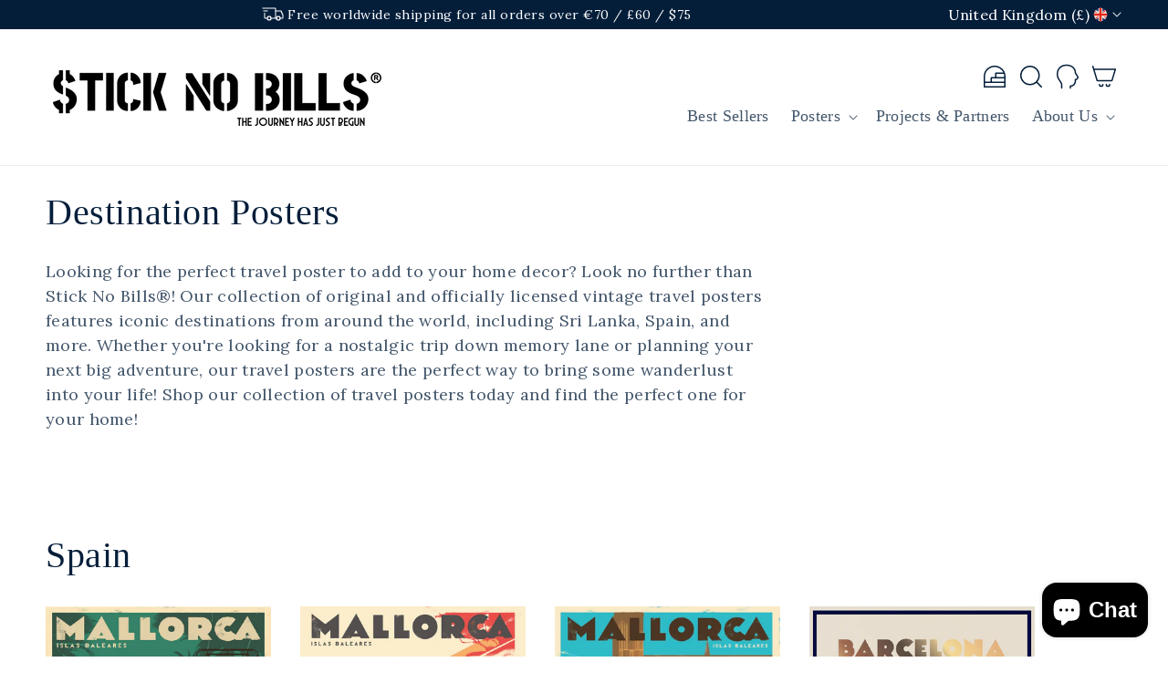

--- FILE ---
content_type: text/css
request_url: https://sticknobillsonline.com/cdn/shop/t/46/assets/component-totals.css?v=119926410949764292831685971028
body_size: -648
content:
.totals{-webkit-box-pack:center;-ms-flex-pack:center;-webkit-box-align:end;-ms-flex-align:end;align-items:flex-end;display:-webkit-box;display:-ms-flexbox;display:flex;justify-content:center}.totals>*{font-size:1.6rem;margin:0}.totals>h2{font-size:calc(var(--font-heading-scale)*1.6rem)}.totals *{line-height:1}.totals>*+*{margin-left:2rem}.totals__subtotal-value{font-size:1.8rem}.cart__ctas+.totals{margin-top:2rem}@media (min-width:750px){.totals{-webkit-box-pack:end;-ms-flex-pack:end;justify-content:flex-end}}

--- FILE ---
content_type: text/css
request_url: https://sticknobillsonline.com/cdn/shop/t/46/assets/component-price.css?v=56269914461960847611685971028
body_size: -316
content:
.price{color:RGB(var(--color-foreground));font-size:1.6rem;letter-spacing:.1rem;line-height:calc(1 + .5/var(--font-body-scale))}.price>*{display:inline-block;vertical-align:top}.price.price--unavailable{visibility:hidden}.price--end{text-align:right}.price .price-item{display:inline-block;margin:0 1rem 0 0}.price__regular .price-item--regular{margin-right:0}.price:not(.price--show-badge) .price-item--last:last-of-type{margin:0}@media screen and (min-width:750px){.price{margin-bottom:0}}.price--large{font-size:1.6rem;letter-spacing:.13rem;line-height:calc(1 + .5/var(--font-body-scale))}@media screen and (min-width:750px){.price--large{font-size:1.8rem}}.price--sold-out .price__availability,.price__regular{display:block}.price .price__badge-sale,.price .price__badge-sold-out,.price--on-sale .price__availability,.price--on-sale .price__regular,.price__availability,.price__sale{display:none}.price--on-sale .price__badge-sale,.price--sold-out .price__badge-sold-out{display:inline-block}.price--on-sale .price__sale{-webkit-box-orient:horizontal;-webkit-box-direction:normal;display:initial;-ms-flex-direction:row;flex-direction:row;-ms-flex-wrap:wrap;flex-wrap:wrap}.price--center{-webkit-box-pack:center;-ms-flex-pack:center;display:initial;justify-content:center}.price--on-sale .price-item--regular{color:RGBA(var(--color-foreground),.75);font-size:1.3rem;text-decoration:line-through}.unit-price{color:RGBA(var(--color-foreground),.7);display:block;font-size:1.1rem;letter-spacing:.04rem;line-height:calc(1 + .2/var(--font-body-scale));margin-top:.2rem;text-transform:uppercase}

--- FILE ---
content_type: text/css
request_url: https://sticknobillsonline.com/cdn/shop/t/46/assets/component-list-social.css?v=170275459279974534631685971028
body_size: -656
content:
.list-social{-webkit-box-pack:end;-ms-flex-pack:end;display:-webkit-box;display:-ms-flexbox;display:flex;-ms-flex-wrap:wrap;flex-wrap:wrap;justify-content:flex-end}@media only screen and (max-width:749px){.list-social{-webkit-box-pack:center;-ms-flex-pack:center;justify-content:center}}.list-social__item .icon{height:1.8rem;width:1.8rem}.list-social__link{-webkit-box-align:center;-ms-flex-align:center;align-items:center;color:RGB(var(--color-foreground));display:-webkit-box;display:-ms-flexbox;display:flex;padding:1.3rem}.list-social__link:hover .icon{-webkit-transform:scale(1.07);transform:scale(1.07)}

--- FILE ---
content_type: text/css
request_url: https://sticknobillsonline.com/cdn/shop/t/46/assets/component-cart-notification.css?v=35439658496063257631685971028
body_size: 6
content:
.cart-notification-wrapper{position:relative}.cart-notification-wrapper .cart-notification{display:block}.cart-notification{border-bottom-left-radius:var(--popup-corner-radius);border-bottom-right-radius:var(--popup-corner-radius);border-color:RGBA(var(--color-foreground),var(--popup-border-opacity));border-style:solid;border-width:0 0 var(--popup-border-width);-webkit-box-shadow:var(--popup-shadow-horizontal-offset) var(--popup-shadow-vertical-offset) var(--popup-shadow-blur-radius) RGBA(var(--color-shadow),var(--popup-shadow-opacity));box-shadow:var(--popup-shadow-horizontal-offset) var(--popup-shadow-vertical-offset) var(--popup-shadow-blur-radius) RGBA(var(--color-shadow),var(--popup-shadow-opacity));padding:2.5rem 3.5rem;position:absolute;right:0;-webkit-transform:translateY(-100%);transform:translateY(-100%);visibility:hidden;width:100%;z-index:-1}.cart-notification.focused{-webkit-box-shadow:0 0 .2rem 0 RGBA(var(--color-foreground),.3),var(--popup-shadow-horizontal-offset) var(--popup-shadow-vertical-offset) var(--popup-shadow-blur-radius) RGBA(var(--color-shadow),var(--popup-shadow-opacity));box-shadow:0 0 .2rem 0 RGBA(var(--color-foreground),.3),var(--popup-shadow-horizontal-offset) var(--popup-shadow-vertical-offset) var(--popup-shadow-blur-radius) RGBA(var(--color-shadow),var(--popup-shadow-opacity))}.cart-notification:focus-visible{-webkit-box-shadow:0 0 .2rem 0 RGBA(var(--color-foreground),.3),var(--popup-shadow-horizontal-offset) var(--popup-shadow-vertical-offset) var(--popup-shadow-blur-radius) RGBA(var(--color-shadow),var(--popup-shadow-opacity));box-shadow:0 0 .2rem 0 RGBA(var(--color-foreground),.3),var(--popup-shadow-horizontal-offset) var(--popup-shadow-vertical-offset) var(--popup-shadow-blur-radius) RGBA(var(--color-shadow),var(--popup-shadow-opacity))}@media screen and (min-width:750px){.header-wrapper:not(.header-wrapper--border-bottom)+cart-notification .cart-notification{border-top-width:var(--popup-border-width)}.cart-notification{border-width:0 var(--popup-border-width) var(--popup-border-width);max-width:36.8rem;right:2.2rem}}@media screen and (min-width:990px){.cart-notification-wrapper:is(.page-width)>.cart-notification{right:4rem}}.cart-notification.animate{-webkit-transition:visibility 0s var(--duration-short) ease,-webkit-transform var(--duration-short) ease;transition:visibility 0s var(--duration-short) ease,-webkit-transform var(--duration-short) ease;-o-transition:transform var(--duration-short) ease,visibility 0s var(--duration-short) ease;transition:transform var(--duration-short) ease,visibility 0s var(--duration-short) ease;transition:transform var(--duration-short) ease,visibility 0s var(--duration-short) ease,-webkit-transform var(--duration-short) ease}.cart-notification.active{-webkit-transform:translateY(0);transform:translateY(0);-webkit-transition:visibility 0s,-webkit-transform var(--duration-default) ease;transition:visibility 0s,-webkit-transform var(--duration-default) ease;-o-transition:transform var(--duration-default) ease,visibility 0s;transition:transform var(--duration-default) ease,visibility 0s;transition:transform var(--duration-default) ease,visibility 0s,-webkit-transform var(--duration-default) ease;visibility:visible}.cart-notification__header{-webkit-box-align:start;-ms-flex-align:start;align-items:flex-start;display:-webkit-box;display:-ms-flexbox;display:flex}.cart-notification__heading{-webkit-box-align:center;-ms-flex-align:center;-webkit-box-flex:1;-ms-flex-positive:1;align-items:center;display:-webkit-box;display:-ms-flexbox;display:flex;flex-grow:1;margin-bottom:0;margin-top:0}.cart-notification__heading .icon-checkmark{color:RGB(var(--color-foreground));margin-right:1rem;width:1.3rem}.cart-notification__close{margin-right:-3rem;margin-top:-2rem}.cart-notification__links{text-align:center}.cart-notification__links>*{margin-top:1rem}.cart-notification-product{-webkit-box-align:start;-ms-flex-align:start;align-items:flex-start;display:-webkit-box;display:-ms-flexbox;display:flex;padding-bottom:3rem;padding-top:2rem}.cart-notification-product dl{margin-bottom:0;margin-top:0}.cart-notification-product__image{display:-webkit-inline-box;display:-ms-inline-flexbox;display:inline-flex;margin-right:1.5rem;margin-top:.5rem}.cart-notification-product__image:after{content:none}.cart-notification-product__name{margin-bottom:.5rem;margin-top:0}